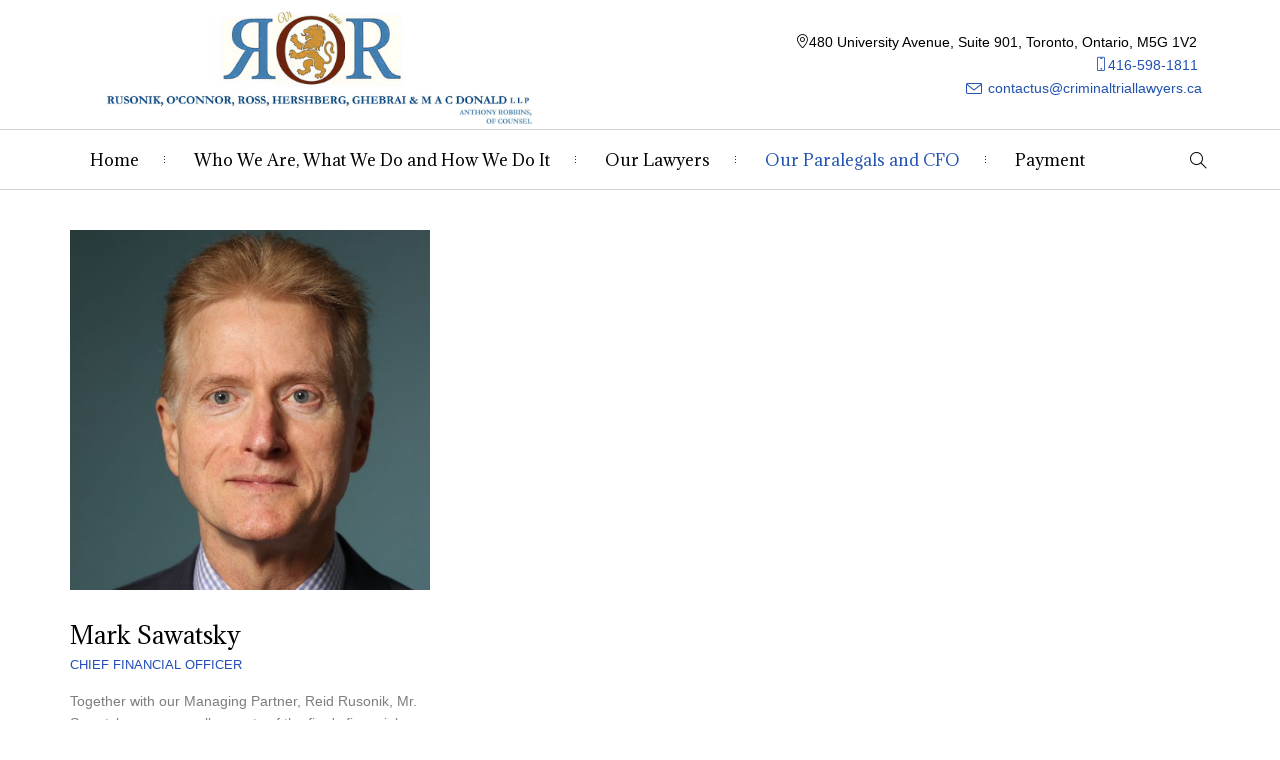

--- FILE ---
content_type: text/html; charset=UTF-8
request_url: https://www.criminaltriallawyers.ca/our-paralegals/
body_size: 42004
content:
<!DOCTYPE html>
<!--[if IE 8]>
<html class="ie ie8" lang="en-US">
<![endif]-->
<!--[if !(IE 8)]><!-->
<html lang="en-US" class="cmsms_html">
<!--<![endif]-->
<head>
<meta charset="UTF-8" />
<meta name="viewport" content="width=device-width, initial-scale=1, maximum-scale=1" />
<meta name="format-detection" content="telephone=no" />
<link rel="profile" href="http://gmpg.org/xfn/11" />
<link rel="pingback" href="https://www.criminaltriallawyers.ca/xmlrpc.php" />
<title>Our Paralegals &#8211; Criminal Trial Lawyers</title>
<meta name='robots' content='max-image-preview:large' />
	<style>img:is([sizes="auto" i], [sizes^="auto," i]) { contain-intrinsic-size: 3000px 1500px }</style>
	<link rel='dns-prefetch' href='//fonts.googleapis.com' />
<link rel="alternate" type="application/rss+xml" title="Criminal Trial Lawyers &raquo; Feed" href="https://www.criminaltriallawyers.ca/feed/" />
<link rel="alternate" type="application/rss+xml" title="Criminal Trial Lawyers &raquo; Comments Feed" href="https://www.criminaltriallawyers.ca/comments/feed/" />
<script type="text/javascript">
/* <![CDATA[ */
window._wpemojiSettings = {"baseUrl":"https:\/\/s.w.org\/images\/core\/emoji\/16.0.1\/72x72\/","ext":".png","svgUrl":"https:\/\/s.w.org\/images\/core\/emoji\/16.0.1\/svg\/","svgExt":".svg","source":{"concatemoji":"https:\/\/www.criminaltriallawyers.ca\/wp-includes\/js\/wp-emoji-release.min.js?ver=6.8.3"}};
/*! This file is auto-generated */
!function(s,n){var o,i,e;function c(e){try{var t={supportTests:e,timestamp:(new Date).valueOf()};sessionStorage.setItem(o,JSON.stringify(t))}catch(e){}}function p(e,t,n){e.clearRect(0,0,e.canvas.width,e.canvas.height),e.fillText(t,0,0);var t=new Uint32Array(e.getImageData(0,0,e.canvas.width,e.canvas.height).data),a=(e.clearRect(0,0,e.canvas.width,e.canvas.height),e.fillText(n,0,0),new Uint32Array(e.getImageData(0,0,e.canvas.width,e.canvas.height).data));return t.every(function(e,t){return e===a[t]})}function u(e,t){e.clearRect(0,0,e.canvas.width,e.canvas.height),e.fillText(t,0,0);for(var n=e.getImageData(16,16,1,1),a=0;a<n.data.length;a++)if(0!==n.data[a])return!1;return!0}function f(e,t,n,a){switch(t){case"flag":return n(e,"\ud83c\udff3\ufe0f\u200d\u26a7\ufe0f","\ud83c\udff3\ufe0f\u200b\u26a7\ufe0f")?!1:!n(e,"\ud83c\udde8\ud83c\uddf6","\ud83c\udde8\u200b\ud83c\uddf6")&&!n(e,"\ud83c\udff4\udb40\udc67\udb40\udc62\udb40\udc65\udb40\udc6e\udb40\udc67\udb40\udc7f","\ud83c\udff4\u200b\udb40\udc67\u200b\udb40\udc62\u200b\udb40\udc65\u200b\udb40\udc6e\u200b\udb40\udc67\u200b\udb40\udc7f");case"emoji":return!a(e,"\ud83e\udedf")}return!1}function g(e,t,n,a){var r="undefined"!=typeof WorkerGlobalScope&&self instanceof WorkerGlobalScope?new OffscreenCanvas(300,150):s.createElement("canvas"),o=r.getContext("2d",{willReadFrequently:!0}),i=(o.textBaseline="top",o.font="600 32px Arial",{});return e.forEach(function(e){i[e]=t(o,e,n,a)}),i}function t(e){var t=s.createElement("script");t.src=e,t.defer=!0,s.head.appendChild(t)}"undefined"!=typeof Promise&&(o="wpEmojiSettingsSupports",i=["flag","emoji"],n.supports={everything:!0,everythingExceptFlag:!0},e=new Promise(function(e){s.addEventListener("DOMContentLoaded",e,{once:!0})}),new Promise(function(t){var n=function(){try{var e=JSON.parse(sessionStorage.getItem(o));if("object"==typeof e&&"number"==typeof e.timestamp&&(new Date).valueOf()<e.timestamp+604800&&"object"==typeof e.supportTests)return e.supportTests}catch(e){}return null}();if(!n){if("undefined"!=typeof Worker&&"undefined"!=typeof OffscreenCanvas&&"undefined"!=typeof URL&&URL.createObjectURL&&"undefined"!=typeof Blob)try{var e="postMessage("+g.toString()+"("+[JSON.stringify(i),f.toString(),p.toString(),u.toString()].join(",")+"));",a=new Blob([e],{type:"text/javascript"}),r=new Worker(URL.createObjectURL(a),{name:"wpTestEmojiSupports"});return void(r.onmessage=function(e){c(n=e.data),r.terminate(),t(n)})}catch(e){}c(n=g(i,f,p,u))}t(n)}).then(function(e){for(var t in e)n.supports[t]=e[t],n.supports.everything=n.supports.everything&&n.supports[t],"flag"!==t&&(n.supports.everythingExceptFlag=n.supports.everythingExceptFlag&&n.supports[t]);n.supports.everythingExceptFlag=n.supports.everythingExceptFlag&&!n.supports.flag,n.DOMReady=!1,n.readyCallback=function(){n.DOMReady=!0}}).then(function(){return e}).then(function(){var e;n.supports.everything||(n.readyCallback(),(e=n.source||{}).concatemoji?t(e.concatemoji):e.wpemoji&&e.twemoji&&(t(e.twemoji),t(e.wpemoji)))}))}((window,document),window._wpemojiSettings);
/* ]]> */
</script>
<style id='wp-emoji-styles-inline-css' type='text/css'>

	img.wp-smiley, img.emoji {
		display: inline !important;
		border: none !important;
		box-shadow: none !important;
		height: 1em !important;
		width: 1em !important;
		margin: 0 0.07em !important;
		vertical-align: -0.1em !important;
		background: none !important;
		padding: 0 !important;
	}
</style>
<link rel='stylesheet' id='wp-block-library-css' href='https://www.criminaltriallawyers.ca/wp-includes/css/dist/block-library/style.min.css?ver=6.8.3' type='text/css' media='all' />
<style id='classic-theme-styles-inline-css' type='text/css'>
/*! This file is auto-generated */
.wp-block-button__link{color:#fff;background-color:#32373c;border-radius:9999px;box-shadow:none;text-decoration:none;padding:calc(.667em + 2px) calc(1.333em + 2px);font-size:1.125em}.wp-block-file__button{background:#32373c;color:#fff;text-decoration:none}
</style>
<style id='global-styles-inline-css' type='text/css'>
:root{--wp--preset--aspect-ratio--square: 1;--wp--preset--aspect-ratio--4-3: 4/3;--wp--preset--aspect-ratio--3-4: 3/4;--wp--preset--aspect-ratio--3-2: 3/2;--wp--preset--aspect-ratio--2-3: 2/3;--wp--preset--aspect-ratio--16-9: 16/9;--wp--preset--aspect-ratio--9-16: 9/16;--wp--preset--color--black: #000000;--wp--preset--color--cyan-bluish-gray: #abb8c3;--wp--preset--color--white: #ffffff;--wp--preset--color--pale-pink: #f78da7;--wp--preset--color--vivid-red: #cf2e2e;--wp--preset--color--luminous-vivid-orange: #ff6900;--wp--preset--color--luminous-vivid-amber: #fcb900;--wp--preset--color--light-green-cyan: #7bdcb5;--wp--preset--color--vivid-green-cyan: #00d084;--wp--preset--color--pale-cyan-blue: #8ed1fc;--wp--preset--color--vivid-cyan-blue: #0693e3;--wp--preset--color--vivid-purple: #9b51e0;--wp--preset--gradient--vivid-cyan-blue-to-vivid-purple: linear-gradient(135deg,rgba(6,147,227,1) 0%,rgb(155,81,224) 100%);--wp--preset--gradient--light-green-cyan-to-vivid-green-cyan: linear-gradient(135deg,rgb(122,220,180) 0%,rgb(0,208,130) 100%);--wp--preset--gradient--luminous-vivid-amber-to-luminous-vivid-orange: linear-gradient(135deg,rgba(252,185,0,1) 0%,rgba(255,105,0,1) 100%);--wp--preset--gradient--luminous-vivid-orange-to-vivid-red: linear-gradient(135deg,rgba(255,105,0,1) 0%,rgb(207,46,46) 100%);--wp--preset--gradient--very-light-gray-to-cyan-bluish-gray: linear-gradient(135deg,rgb(238,238,238) 0%,rgb(169,184,195) 100%);--wp--preset--gradient--cool-to-warm-spectrum: linear-gradient(135deg,rgb(74,234,220) 0%,rgb(151,120,209) 20%,rgb(207,42,186) 40%,rgb(238,44,130) 60%,rgb(251,105,98) 80%,rgb(254,248,76) 100%);--wp--preset--gradient--blush-light-purple: linear-gradient(135deg,rgb(255,206,236) 0%,rgb(152,150,240) 100%);--wp--preset--gradient--blush-bordeaux: linear-gradient(135deg,rgb(254,205,165) 0%,rgb(254,45,45) 50%,rgb(107,0,62) 100%);--wp--preset--gradient--luminous-dusk: linear-gradient(135deg,rgb(255,203,112) 0%,rgb(199,81,192) 50%,rgb(65,88,208) 100%);--wp--preset--gradient--pale-ocean: linear-gradient(135deg,rgb(255,245,203) 0%,rgb(182,227,212) 50%,rgb(51,167,181) 100%);--wp--preset--gradient--electric-grass: linear-gradient(135deg,rgb(202,248,128) 0%,rgb(113,206,126) 100%);--wp--preset--gradient--midnight: linear-gradient(135deg,rgb(2,3,129) 0%,rgb(40,116,252) 100%);--wp--preset--font-size--small: 13px;--wp--preset--font-size--medium: 20px;--wp--preset--font-size--large: 36px;--wp--preset--font-size--x-large: 42px;--wp--preset--spacing--20: 0.44rem;--wp--preset--spacing--30: 0.67rem;--wp--preset--spacing--40: 1rem;--wp--preset--spacing--50: 1.5rem;--wp--preset--spacing--60: 2.25rem;--wp--preset--spacing--70: 3.38rem;--wp--preset--spacing--80: 5.06rem;--wp--preset--shadow--natural: 6px 6px 9px rgba(0, 0, 0, 0.2);--wp--preset--shadow--deep: 12px 12px 50px rgba(0, 0, 0, 0.4);--wp--preset--shadow--sharp: 6px 6px 0px rgba(0, 0, 0, 0.2);--wp--preset--shadow--outlined: 6px 6px 0px -3px rgba(255, 255, 255, 1), 6px 6px rgba(0, 0, 0, 1);--wp--preset--shadow--crisp: 6px 6px 0px rgba(0, 0, 0, 1);}:where(.is-layout-flex){gap: 0.5em;}:where(.is-layout-grid){gap: 0.5em;}body .is-layout-flex{display: flex;}.is-layout-flex{flex-wrap: wrap;align-items: center;}.is-layout-flex > :is(*, div){margin: 0;}body .is-layout-grid{display: grid;}.is-layout-grid > :is(*, div){margin: 0;}:where(.wp-block-columns.is-layout-flex){gap: 2em;}:where(.wp-block-columns.is-layout-grid){gap: 2em;}:where(.wp-block-post-template.is-layout-flex){gap: 1.25em;}:where(.wp-block-post-template.is-layout-grid){gap: 1.25em;}.has-black-color{color: var(--wp--preset--color--black) !important;}.has-cyan-bluish-gray-color{color: var(--wp--preset--color--cyan-bluish-gray) !important;}.has-white-color{color: var(--wp--preset--color--white) !important;}.has-pale-pink-color{color: var(--wp--preset--color--pale-pink) !important;}.has-vivid-red-color{color: var(--wp--preset--color--vivid-red) !important;}.has-luminous-vivid-orange-color{color: var(--wp--preset--color--luminous-vivid-orange) !important;}.has-luminous-vivid-amber-color{color: var(--wp--preset--color--luminous-vivid-amber) !important;}.has-light-green-cyan-color{color: var(--wp--preset--color--light-green-cyan) !important;}.has-vivid-green-cyan-color{color: var(--wp--preset--color--vivid-green-cyan) !important;}.has-pale-cyan-blue-color{color: var(--wp--preset--color--pale-cyan-blue) !important;}.has-vivid-cyan-blue-color{color: var(--wp--preset--color--vivid-cyan-blue) !important;}.has-vivid-purple-color{color: var(--wp--preset--color--vivid-purple) !important;}.has-black-background-color{background-color: var(--wp--preset--color--black) !important;}.has-cyan-bluish-gray-background-color{background-color: var(--wp--preset--color--cyan-bluish-gray) !important;}.has-white-background-color{background-color: var(--wp--preset--color--white) !important;}.has-pale-pink-background-color{background-color: var(--wp--preset--color--pale-pink) !important;}.has-vivid-red-background-color{background-color: var(--wp--preset--color--vivid-red) !important;}.has-luminous-vivid-orange-background-color{background-color: var(--wp--preset--color--luminous-vivid-orange) !important;}.has-luminous-vivid-amber-background-color{background-color: var(--wp--preset--color--luminous-vivid-amber) !important;}.has-light-green-cyan-background-color{background-color: var(--wp--preset--color--light-green-cyan) !important;}.has-vivid-green-cyan-background-color{background-color: var(--wp--preset--color--vivid-green-cyan) !important;}.has-pale-cyan-blue-background-color{background-color: var(--wp--preset--color--pale-cyan-blue) !important;}.has-vivid-cyan-blue-background-color{background-color: var(--wp--preset--color--vivid-cyan-blue) !important;}.has-vivid-purple-background-color{background-color: var(--wp--preset--color--vivid-purple) !important;}.has-black-border-color{border-color: var(--wp--preset--color--black) !important;}.has-cyan-bluish-gray-border-color{border-color: var(--wp--preset--color--cyan-bluish-gray) !important;}.has-white-border-color{border-color: var(--wp--preset--color--white) !important;}.has-pale-pink-border-color{border-color: var(--wp--preset--color--pale-pink) !important;}.has-vivid-red-border-color{border-color: var(--wp--preset--color--vivid-red) !important;}.has-luminous-vivid-orange-border-color{border-color: var(--wp--preset--color--luminous-vivid-orange) !important;}.has-luminous-vivid-amber-border-color{border-color: var(--wp--preset--color--luminous-vivid-amber) !important;}.has-light-green-cyan-border-color{border-color: var(--wp--preset--color--light-green-cyan) !important;}.has-vivid-green-cyan-border-color{border-color: var(--wp--preset--color--vivid-green-cyan) !important;}.has-pale-cyan-blue-border-color{border-color: var(--wp--preset--color--pale-cyan-blue) !important;}.has-vivid-cyan-blue-border-color{border-color: var(--wp--preset--color--vivid-cyan-blue) !important;}.has-vivid-purple-border-color{border-color: var(--wp--preset--color--vivid-purple) !important;}.has-vivid-cyan-blue-to-vivid-purple-gradient-background{background: var(--wp--preset--gradient--vivid-cyan-blue-to-vivid-purple) !important;}.has-light-green-cyan-to-vivid-green-cyan-gradient-background{background: var(--wp--preset--gradient--light-green-cyan-to-vivid-green-cyan) !important;}.has-luminous-vivid-amber-to-luminous-vivid-orange-gradient-background{background: var(--wp--preset--gradient--luminous-vivid-amber-to-luminous-vivid-orange) !important;}.has-luminous-vivid-orange-to-vivid-red-gradient-background{background: var(--wp--preset--gradient--luminous-vivid-orange-to-vivid-red) !important;}.has-very-light-gray-to-cyan-bluish-gray-gradient-background{background: var(--wp--preset--gradient--very-light-gray-to-cyan-bluish-gray) !important;}.has-cool-to-warm-spectrum-gradient-background{background: var(--wp--preset--gradient--cool-to-warm-spectrum) !important;}.has-blush-light-purple-gradient-background{background: var(--wp--preset--gradient--blush-light-purple) !important;}.has-blush-bordeaux-gradient-background{background: var(--wp--preset--gradient--blush-bordeaux) !important;}.has-luminous-dusk-gradient-background{background: var(--wp--preset--gradient--luminous-dusk) !important;}.has-pale-ocean-gradient-background{background: var(--wp--preset--gradient--pale-ocean) !important;}.has-electric-grass-gradient-background{background: var(--wp--preset--gradient--electric-grass) !important;}.has-midnight-gradient-background{background: var(--wp--preset--gradient--midnight) !important;}.has-small-font-size{font-size: var(--wp--preset--font-size--small) !important;}.has-medium-font-size{font-size: var(--wp--preset--font-size--medium) !important;}.has-large-font-size{font-size: var(--wp--preset--font-size--large) !important;}.has-x-large-font-size{font-size: var(--wp--preset--font-size--x-large) !important;}
:where(.wp-block-post-template.is-layout-flex){gap: 1.25em;}:where(.wp-block-post-template.is-layout-grid){gap: 1.25em;}
:where(.wp-block-columns.is-layout-flex){gap: 2em;}:where(.wp-block-columns.is-layout-grid){gap: 2em;}
:root :where(.wp-block-pullquote){font-size: 1.5em;line-height: 1.6;}
</style>
<link rel='stylesheet' id='contact-form-7-css' href='https://www.criminaltriallawyers.ca/wp-content/plugins/contact-form-7/includes/css/styles.css?ver=6.1.4' type='text/css' media='all' />
<link rel='stylesheet' id='rs-plugin-settings-css' href='https://www.criminaltriallawyers.ca/wp-content/plugins/revslider/public/assets/css/settings.css?ver=5.4.8.1' type='text/css' media='all' />
<style id='rs-plugin-settings-inline-css' type='text/css'>
#rs-demo-id {}
</style>
<link rel='stylesheet' id='de-jure-main-styles-css' href='https://www.criminaltriallawyers.ca/wp-content/themes/de-jure/style.css?ver=1.0.0' type='text/css' media='all' />
<link rel='stylesheet' id='de-jure-global-styles-css' href='https://www.criminaltriallawyers.ca/wp-content/uploads/cmsms_styles/de-jure.css?ver=1.0.0' type='text/css' media='all' />
<style id='de-jure-global-styles-inline-css' type='text/css'>

.header_mid .header_mid_inner .logo_wrap {
	width : 485px;
}

.header_mid_inner .logo .logo_retina {
	width : 609px;
}


	.headline_inner:before {
		height:100px;
	}
	
</style>
<link rel='stylesheet' id='cmsmasters-Theme-Default-Icons-css' href='https://www.criminaltriallawyers.ca/wp-content/uploads/smile_fonts/Theme-Default-Icons/Theme-Default-Icons.css?ver=6.8.3' type='text/css' media='all' />
<link rel='stylesheet' id='animate-css' href='https://www.criminaltriallawyers.ca/wp-content/themes/de-jure/css/animate.min.css?ver=3.5.1' type='text/css' media='all' />
<link rel='stylesheet' id='ilightbox-css' href='https://www.criminaltriallawyers.ca/wp-content/themes/de-jure/css/ilightbox.css?ver=2.2.0' type='text/css' media='all' />
<link rel='stylesheet' id='ilightbox-skin-dark-css' href='https://www.criminaltriallawyers.ca/wp-content/themes/de-jure/css/ilightbox-skins/dark-skin.css?ver=2.2.0' type='text/css' media='all' />
<link rel='stylesheet' id='cmsms-google-fonts-css' href='//fonts.googleapis.com/css?family=Libre+Baskerville%3A400%2Citalic%2C700%7CAdamina&#038;ver=6.8.3' type='text/css' media='all' />
<link rel='stylesheet' id='js_composer_front-css' href='https://www.criminaltriallawyers.ca/wp-content/plugins/js_composer/assets/css/js_composer.min.css?ver=5.6' type='text/css' media='all' />
<script type="text/javascript" src="https://www.criminaltriallawyers.ca/wp-includes/js/jquery/jquery.min.js?ver=3.7.1" id="jquery-core-js"></script>
<script type="text/javascript" src="https://www.criminaltriallawyers.ca/wp-includes/js/jquery/jquery-migrate.min.js?ver=3.4.1" id="jquery-migrate-js"></script>
<script type="text/javascript" src="https://www.criminaltriallawyers.ca/wp-content/plugins/cmsmasters-framework/assets/js/jquery.framework.libs.min.js?ver=1.0.0" id="cmsmasters_framework_libs-js"></script>
<script type="text/javascript" id="cmsmasters_framework_scripts-js-extra">
/* <![CDATA[ */
var cmsms_fw_script = {"framework_url":"https:\/\/www.criminaltriallawyers.ca\/wp-content\/plugins\/cmsmasters-framework\/","primary_color":"#214eb7","ajaxurl":"https:\/\/www.criminaltriallawyers.ca\/wp-admin\/admin-ajax.php","nonce_ajax_like":"0aa59df430"};
/* ]]> */
</script>
<script type="text/javascript" src="https://www.criminaltriallawyers.ca/wp-content/plugins/cmsmasters-framework/assets/js/jquery.framework.script.js?ver=1.0.0" id="cmsmasters_framework_scripts-js"></script>
<script type="text/javascript" src="https://www.criminaltriallawyers.ca/wp-content/plugins/revslider/public/assets/js/jquery.themepunch.tools.min.js?ver=5.4.8.1" id="tp-tools-js"></script>
<script type="text/javascript" src="https://www.criminaltriallawyers.ca/wp-content/plugins/revslider/public/assets/js/jquery.themepunch.revolution.min.js?ver=5.4.8.1" id="revmin-js"></script>
<script type="text/javascript" src="https://www.criminaltriallawyers.ca/wp-content/themes/de-jure/js/modernizr.min.js?ver=1.0.0" id="modernizr-js"></script>
<script type="text/javascript" src="https://www.criminaltriallawyers.ca/wp-content/themes/de-jure/js/debounced-resize.min.js?ver=1.0.0" id="debounced-resize-js"></script>
<script type="text/javascript" src="https://www.criminaltriallawyers.ca/wp-content/themes/de-jure/js/respond.min.js?ver=1.0.0" id="respond-js"></script>
<script type="text/javascript" src="https://www.criminaltriallawyers.ca/wp-content/themes/de-jure/js/jquery.iLightBox.min.js?ver=2.2.0" id="iLightBox-js"></script>
<link rel="https://api.w.org/" href="https://www.criminaltriallawyers.ca/wp-json/" /><link rel="alternate" title="JSON" type="application/json" href="https://www.criminaltriallawyers.ca/wp-json/wp/v2/pages/8791" /><link rel="EditURI" type="application/rsd+xml" title="RSD" href="https://www.criminaltriallawyers.ca/xmlrpc.php?rsd" />
<meta name="generator" content="WordPress 6.8.3" />
<link rel="canonical" href="https://www.criminaltriallawyers.ca/our-paralegals/" />
<link rel='shortlink' href='https://www.criminaltriallawyers.ca/?p=8791' />
<link rel="alternate" title="oEmbed (JSON)" type="application/json+oembed" href="https://www.criminaltriallawyers.ca/wp-json/oembed/1.0/embed?url=https%3A%2F%2Fwww.criminaltriallawyers.ca%2Four-paralegals%2F" />
<link rel="alternate" title="oEmbed (XML)" type="text/xml+oembed" href="https://www.criminaltriallawyers.ca/wp-json/oembed/1.0/embed?url=https%3A%2F%2Fwww.criminaltriallawyers.ca%2Four-paralegals%2F&#038;format=xml" />
<script type="text/javascript">
jQuery(document).ready(function($) {
//////////////////////////////////////////////////////
  function getParameterByName( name ){
    var regexS = "[\\?&]"+name+"=([^&#]*)", 
  regex = new RegExp( regexS ),
  results = regex.exec( window.location.search );

  if( results == null ){
    return "";
  } else{
    return decodeURIComponent(results[1].replace(/\+/g, " "));
  }
}
////////////////////////////////////////////////////////////////////
// example caller:
var result =  getParameterByName('page_id');

////////////////////////////////////////////
if(result == 4146)
{  
 /////////////////////////////////////////////////////
    $.fn.randomize = function (childElem) {
		        return this.each(function () {
		            var $this = $(this);
		            var elems = $this.children(childElem);

		            elems.sort(function () {
		                return (Math.round(Math.random()) - 0.5);
		            });

		            $this.remove(childElem);

		            for (var i = 0; i < elems.length; i++)
		            $this.append(elems[i]);

  });
};
//------------------------------------------------//
$.fn.shuffleChildren = function() {
    $.each(this.get(), function(index, el) {
        var $el = $(el);
        var $find = $el.children();

        $find.sort(function() {
            return 0.5 - Math.random();
        });

        $el.empty();
        $find.appendTo($el);
    });
};
///////////////////////////////////////////////////
$( '.lawyers' ).randomize("li");

$('#shuffle_lawyer1 .vc_custom_1561486341263 .wpb_wrapper').shuffleChildren(); 
$('#shuffle_lawyer2 .vc_custom_1561489298193 .wpb_wrapper').shuffleChildren();
$('#shuffle_lawyer3 .vc_column-inner .wpb_wrapper').shuffleChildren();
$('#shuffle_lawyer4 .vc_column-inner .wpb_wrapper').shuffleChildren();

//$('#shuffle_lawyer1 .vc_custom_1561486341263 .wpb_wrapper').css('background-color', '#000'); 
$('#shuffle_carousel .vc_carousel-slideline-inner').shuffleChildren();

}

});
</script>

<!-- <script>

jQuery(function () {
    var parent = jQuery("#shuffle99");
    var divs = parent.children();
    while (divs.length) {
        parent.append(divs.splice(Math.floor(Math.random() * divs.length), 1)[0]);
    }
});

</script> --><meta name="generator" content="Powered by WPBakery Page Builder - drag and drop page builder for WordPress."/>
<!--[if lte IE 9]><link rel="stylesheet" type="text/css" href="https://www.criminaltriallawyers.ca/wp-content/plugins/js_composer/assets/css/vc_lte_ie9.min.css" media="screen"><![endif]--><meta name="generator" content="Powered by Slider Revolution 5.4.8.1 - responsive, Mobile-Friendly Slider Plugin for WordPress with comfortable drag and drop interface." />
<link rel="icon" href="https://www.criminaltriallawyers.ca/wp-content/uploads/2022/12/cropped-android-chrome-512x512-1-32x32.png" sizes="32x32" />
<link rel="icon" href="https://www.criminaltriallawyers.ca/wp-content/uploads/2022/12/cropped-android-chrome-512x512-1-192x192.png" sizes="192x192" />
<link rel="apple-touch-icon" href="https://www.criminaltriallawyers.ca/wp-content/uploads/2022/12/cropped-android-chrome-512x512-1-180x180.png" />
<meta name="msapplication-TileImage" content="https://www.criminaltriallawyers.ca/wp-content/uploads/2022/12/cropped-android-chrome-512x512-1-270x270.png" />
<script type="text/javascript">function setREVStartSize(e){									
						try{ e.c=jQuery(e.c);var i=jQuery(window).width(),t=9999,r=0,n=0,l=0,f=0,s=0,h=0;
							if(e.responsiveLevels&&(jQuery.each(e.responsiveLevels,function(e,f){f>i&&(t=r=f,l=e),i>f&&f>r&&(r=f,n=e)}),t>r&&(l=n)),f=e.gridheight[l]||e.gridheight[0]||e.gridheight,s=e.gridwidth[l]||e.gridwidth[0]||e.gridwidth,h=i/s,h=h>1?1:h,f=Math.round(h*f),"fullscreen"==e.sliderLayout){var u=(e.c.width(),jQuery(window).height());if(void 0!=e.fullScreenOffsetContainer){var c=e.fullScreenOffsetContainer.split(",");if (c) jQuery.each(c,function(e,i){u=jQuery(i).length>0?u-jQuery(i).outerHeight(!0):u}),e.fullScreenOffset.split("%").length>1&&void 0!=e.fullScreenOffset&&e.fullScreenOffset.length>0?u-=jQuery(window).height()*parseInt(e.fullScreenOffset,0)/100:void 0!=e.fullScreenOffset&&e.fullScreenOffset.length>0&&(u-=parseInt(e.fullScreenOffset,0))}f=u}else void 0!=e.minHeight&&f<e.minHeight&&(f=e.minHeight);e.c.closest(".rev_slider_wrapper").css({height:f})					
						}catch(d){console.log("Failure at Presize of Slider:"+d)}						
					};</script>
<style type="text/css" data-type="vc_shortcodes-custom-css">.vc_custom_1659102201647{padding-top: 40px !important;}.vc_custom_1659630317209{padding-top: 40px !important;}</style><noscript><style type="text/css"> .wpb_animate_when_almost_visible { opacity: 1; }</style></noscript></head>
<body class="wp-singular page-template-default page page-id-8791 page-parent wp-theme-de-jure wpb-js-composer js-comp-ver-5.6 vc_responsive">

<div class="cmsms_header_search_form">
		<span class="cmsms_header_search_form_close cmsms_theme_icon_cancel"></span>
		<form role="search" method="get" action="https://www.criminaltriallawyers.ca/">
			<div class="cmsms_header_search_form_field">
				<button type="submit" class="cmsms_search_button cmsms_theme_icon_search"></button>
				<input type="search" name="s" placeholder="Enter Keywords" value="" />
			</div>
		</form>
	</div>
<!-- _________________________ Start Page _________________________ -->
<div id="page" class="cmsms_theme cmsms_liquid cmsms_container_fixed chrome_only fixed_header enable_header_bottom cmsms_heading_after_header hfeed site">
	<span class="cmsms_responsive_width"></span>
<!-- _________________________ Start Main _________________________ -->
<div id="main">
<!-- _________________________ Start Header _________________________ -->
<header id="header" class="header">
	<div class="header_mid">
		<div class="header_mid_outer">
			<div class="header_mid_inner">
				<div class="logo_wrap">
					<a href="https://www.criminaltriallawyers.ca/" title="Criminal Trial Lawyers" class="logo">
	<img src="https://www.criminaltriallawyers.ca/wp-content/uploads/2025/12/Logo-scaled.jpg" alt="Criminal Trial Lawyers" /><img class="logo_retina" src="https://www.criminaltriallawyers.ca/wp-content/uploads/2025/12/Logo-scaled-e1764947511120.png" alt="Criminal Trial Lawyers" width="609" height="165" /></a>
				</div>
										<div class="header_mid_content_wrap">
							<div class="header_mid_content">
																	<div class="slogan_wrap">
										<div class="slogan_wrap_inner">
											<div class="slogan_wrap_text">
												<a href="https://goo.gl/maps/qqz2GXRXN2mTkszm6" target="_blank"><div class="adr cmsms_theme_icon_address"><span class="locality">480 University Avenue, Suite 901, Toronto, Ontario, M5G 1V2</span></div></a>
<br />
<a href="tel:4165981811"><div class="tel cmsms_theme_icon_phone" style="color: #2152b2">416-598-1811</div></a>
<br />
<div style="color: #2152b2 !important" class="email cmsms_theme_icon_mail"><a href="mailto:contactus@criminaltriallawyers.ca"><span style="color: #2152b2">contactus@criminaltriallawyers.ca</span></a></div>											</div>
										</div>
									</div>
																</div>
						</div>
									</div>
		</div>
	</div>
	<div class="header_bot">
		<div class="header_bot_outer">
			<div class="header_bot_inner">
				<div class="header_bot_wrap">
					<div class="resp_bot_nav_wrap">
						<div class="resp_bot_nav_outer">
							<a class="responsive_nav resp_bot_nav cmsms_theme_icon_resp_nav" href="javascript:void(0);"></a>
						</div>
					</div>
											<div class="bot_search_but_wrap">
							<span class="bot_search_but cmsms_header_search_but cmsms_theme_icon_search"></span>
						</div>
											<!-- _________________________ Start Navigation _________________________ -->
					<div class="bot_nav_wrap">
						<nav role="navigation" class="cmsms_nav cmsms_nav_item_pad">
							<div class="menu-main-menu-container"><ul id="navigation" class="cmsms_bot_nav cmsms_navigation navigation"><li id="menu-item-10231" class="menu-item menu-item-type-post_type menu-item-object-page menu-item-home menu-item-10231 menu-item-depth-0"><a href="https://www.criminaltriallawyers.ca/"><span class="cmsms_nav_item_wrap"><span class="cmsms_nav_title">Home</span></span></a></li>
<li id="menu-item-9315" class="menu-item menu-item-type-post_type menu-item-object-page menu-item-9315 menu-item-depth-0"><a href="https://www.criminaltriallawyers.ca/who-we-are-and-what-we-do/"><span class="cmsms_nav_item_wrap"><span class="cmsms_nav_title">Who We Are, What We Do and How We Do It</span></span></a></li>
<li id="menu-item-10238" class="menu-item menu-item-type-custom menu-item-object-custom menu-item-10238 menu-item-depth-0"><a href="https://www.criminaltriallawyers.ca/our-lawyers"><span class="cmsms_nav_item_wrap"><span class="cmsms_nav_title">Our Lawyers</span></span></a></li>
<li id="menu-item-8793" class="menu-item menu-item-type-post_type menu-item-object-page current-menu-item page_item page-item-8791 current_page_item menu-item-8793 menu-item-depth-0"><a href="https://www.criminaltriallawyers.ca/our-paralegals/"><span class="cmsms_nav_item_wrap"><span class="cmsms_nav_title">Our Paralegals and CFO</span></span></a></li>
<li id="menu-item-10234" class="menu-item menu-item-type-post_type menu-item-object-page menu-item-10234 menu-item-depth-0"><a href="https://www.criminaltriallawyers.ca/payment/"><span class="cmsms_nav_item_wrap"><span class="cmsms_nav_title">Payment</span></span></a></li>
</ul></div>						</nav>
					</div>
					<!-- _________________________ Finish Navigation _________________________ -->
				</div>
			</div>
		</div>
	</div>
	<span class="cmsms_header_offset"></span>
</header>
<!-- _________________________ Finish Header _________________________ -->

<!-- _________________________ Start Middle _________________________ -->
<div id="middle">
<div class="main_middle">
<div class="headline ccs_default">
		<div class="headline_outer cmsms_headline_disabled">
			<div class="headline_color"></div></div>
	</div><div class="middle_outer">
	<div class="middle_inner">
		<div class="content_wrap fullwidth">
		
		<!--_________________________ Start Content _________________________ -->
<div class="middle_content cmsms_vc_page_start entry" role="main">
<style type="text/css" data-type="vc_cmsms_shortcodes-custom-css"></style><div class="vc_row wpb_row vc_row-fluid vc_custom_1659102201647 ccs_default"><div class="wpb_column vc_column_container vc_col-sm-4"><div class="vc_column-inner"><div class="wpb_wrapper"><div class="cmsms_profile cmsms_shcd_65a81dea0da3e5_05143835 wpb_content_element vc_clearfix"><section class="cmsms_profile_inner"><figure class="cmsms_profile_image"><img fetchpriority="high" decoding="async" class="full-width " src="https://www.criminaltriallawyers.ca/wp-content/uploads/2022/08/Mark-Sawatsky-1-580x580.jpeg" width="580" height="580" alt="Mark Sawatsky" title="Mark Sawatsky" /><a class="cmsms_profile_image_link" href="https://www.criminaltriallawyers.ca/our-paralegals/mark-sawatsky/" title="Mark Sawatsky"></a></figure><header class="cmsms_profile_header"><h3 class="cmsms_profile_title"><a href="https://www.criminaltriallawyers.ca/our-paralegals/mark-sawatsky/" title="Mark Sawatsky">Mark Sawatsky</a></h3><span class="cmsms_profile_subtitle">CHIEF FINANCIAL OFFICER</span></header><div class="cmsms_profile_content"><p>Together with our Managing Partner, Reid Rusonik, Mr. Sawatsky manages all aspects of the firm's financial affairs.</p>
</div></section></div></div></div></div><div class="wpb_column vc_column_container vc_col-sm-4"><div class="vc_column-inner"><div class="wpb_wrapper"></div></div></div><div class="wpb_column vc_column_container vc_col-sm-4"><div class="vc_column-inner"><div class="wpb_wrapper"></div></div></div></div><div class="vc_row wpb_row vc_row-fluid shuffle vc_custom_1659630317209 ccs_default"><div class="wpb_column vc_column_container vc_col-sm-4"><div class="vc_column-inner"><div class="wpb_wrapper"><div class="cmsms_profile cmsms_shcd_62e9af3673c3b6_22831250 wpb_content_element vc_clearfix"><section class="cmsms_profile_inner"><figure class="cmsms_profile_image"><img decoding="async" class="full-width " src="https://www.criminaltriallawyers.ca/wp-content/uploads/2022/08/Helena-Carvalho-1-580x580.jpg" width="580" height="580" alt="Helena Carvalho" title="Helena Carvalho" /><a class="cmsms_profile_image_link" href="https://www.criminaltriallawyers.ca/our-paralegals/helena-carvalho/" title="Helena Carvalho"></a></figure><header class="cmsms_profile_header"><h3 class="cmsms_profile_title"><a href="https://www.criminaltriallawyers.ca/our-paralegals/helena-carvalho/" title="Helena Carvalho">Helena Carvalho</a></h3><span class="cmsms_profile_subtitle">Paralegal</span></header><div class="cmsms_profile_content"><p>Helena Carvalho received the Sheridan Silver Medal of Academic Excellence for the Paralegal program for the 2012 Convocation year for graduating with the highest cumulative GPA in the program.</p>
</div></section></div></div></div></div><div class="wpb_column vc_column_container vc_col-sm-4"><div class="vc_column-inner"><div class="wpb_wrapper"><div class="cmsms_profile cmsms_shcd_62e9af4432d810_15538120 wpb_content_element vc_clearfix"><section class="cmsms_profile_inner"><figure class="cmsms_profile_image"><img decoding="async" class="full-width " src="https://www.criminaltriallawyers.ca/wp-content/uploads/2022/08/Jason-Moeller-1-580x580.jpg" width="580" height="580" alt="Jason Moeller" title="Jason Moeller" /><a class="cmsms_profile_image_link" href="https://www.criminaltriallawyers.ca/our-paralegals/jason-moeller/" title="Jason Moeller"></a></figure><header class="cmsms_profile_header"><h3 class="cmsms_profile_title"><a href="https://www.criminaltriallawyers.ca/our-paralegals/jason-moeller/" title="Jason Moeller">Jason Moeller</a></h3><span class="cmsms_profile_subtitle">Paralegal</span></header><div class="cmsms_profile_content"><p>Jason Moeller graduated from George Brown’s paralegal program in 2014 and was licensed in 2015.</p>
</div></section></div></div></div></div><div class="wpb_column vc_column_container vc_col-sm-4"><div class="vc_column-inner"><div class="wpb_wrapper"><div class="cmsms_profile cmsms_shcd_65a1a52fb4cec6_24323375 wpb_content_element vc_clearfix"><section class="cmsms_profile_inner"><figure class="cmsms_profile_image"><img loading="lazy" decoding="async" class="full-width " src="https://www.criminaltriallawyers.ca/wp-content/uploads/2024/01/Alicia-Clarke-scaled-e1705339843976-580x580.jpg" width="580" height="580" alt="Alicia Clarke" title="Alicia Clarke" /><a class="cmsms_profile_image_link" href="https://www.criminaltriallawyers.ca/our-paralegals/alicia-clarke/" title="Alicia Clarke"></a></figure><header class="cmsms_profile_header"><h3 class="cmsms_profile_title"><a href="https://www.criminaltriallawyers.ca/our-paralegals/alicia-clarke/" title="Alicia Clarke">Alicia Clarke</a></h3><span class="cmsms_profile_subtitle">Paralegal</span></header></section></div></div></div></div></div>
<div class="cl"></div></div>
<!-- _________________________ Finish Content _________________________ -->

				<div class="cl"></div>
			</div>
		</div>
	</div>
</div>
<!-- _________________________ Finish Middle _________________________ -->
<a href="javascript:void(0);" id="slide_top" class="cmsms_theme_icon_slide_top"></a>
</div>
</div>
<!-- _________________________ Finish Main _________________________ -->
<!-- _________________________ Start Footer _________________________ -->
<footer id="footer" role="contentinfo" class="ccs_default cmsms_footer_small">
	<div class="footer_bg">
		<div class="footer_inner">
	<div class="footer_custom_html"><span style="float: right;text-decoration: underline"><a href="https://www.criminaltriallawyers.ca/terms-of-use-and-conditions/">Terms of Use and Conditions</a></span></div><span class="copyright">© All Rights Reserved</span>
		</div>
	</div>
</footer>
<!-- _________________________ Finish Footer _________________________ -->

</div>
<!-- _________________________ Finish Page _________________________ -->
<script type="speculationrules">
{"prefetch":[{"source":"document","where":{"and":[{"href_matches":"\/*"},{"not":{"href_matches":["\/wp-*.php","\/wp-admin\/*","\/wp-content\/uploads\/*","\/wp-content\/*","\/wp-content\/plugins\/*","\/wp-content\/themes\/de-jure\/*","\/*\\?(.+)"]}},{"not":{"selector_matches":"a[rel~=\"nofollow\"]"}},{"not":{"selector_matches":".no-prefetch, .no-prefetch a"}}]},"eagerness":"conservative"}]}
</script>
<script type="text/javascript" src="https://www.criminaltriallawyers.ca/wp-includes/js/comment-reply.min.js?ver=6.8.3" id="comment-reply-js" async="async" data-wp-strategy="async"></script>
<script type="text/javascript" src="https://www.criminaltriallawyers.ca/wp-content/plugins/cmsmasters-mega-menu/js/jquery.megaMenu.js?ver=1.3.0" id="megamenu-js"></script>
<script type="text/javascript" src="https://www.criminaltriallawyers.ca/wp-includes/js/dist/hooks.min.js?ver=4d63a3d491d11ffd8ac6" id="wp-hooks-js"></script>
<script type="text/javascript" src="https://www.criminaltriallawyers.ca/wp-includes/js/dist/i18n.min.js?ver=5e580eb46a90c2b997e6" id="wp-i18n-js"></script>
<script type="text/javascript" id="wp-i18n-js-after">
/* <![CDATA[ */
wp.i18n.setLocaleData( { 'text direction\u0004ltr': [ 'ltr' ] } );
/* ]]> */
</script>
<script type="text/javascript" src="https://www.criminaltriallawyers.ca/wp-content/plugins/contact-form-7/includes/swv/js/index.js?ver=6.1.4" id="swv-js"></script>
<script type="text/javascript" id="contact-form-7-js-before">
/* <![CDATA[ */
var wpcf7 = {
    "api": {
        "root": "https:\/\/www.criminaltriallawyers.ca\/wp-json\/",
        "namespace": "contact-form-7\/v1"
    }
};
/* ]]> */
</script>
<script type="text/javascript" src="https://www.criminaltriallawyers.ca/wp-content/plugins/contact-form-7/includes/js/index.js?ver=6.1.4" id="contact-form-7-js"></script>
<script type="text/javascript" src="https://www.criminaltriallawyers.ca/wp-content/themes/de-jure/js/easing.min.js?ver=1.0.0" id="easing-js"></script>
<script type="text/javascript" src="https://www.criminaltriallawyers.ca/wp-content/themes/de-jure/js/mousewheel.min.js?ver=1.0.0" id="mousewheel-js"></script>
<script type="text/javascript" src="https://www.criminaltriallawyers.ca/wp-content/themes/de-jure/js/request-animation-frame.min.js?ver=1.0.0" id="request-animation-frame-js"></script>
<script type="text/javascript" src="https://www.criminaltriallawyers.ca/wp-content/plugins/js_composer/assets/lib/waypoints/waypoints.min.js?ver=5.6" id="waypoints-js"></script>
<script type="text/javascript" src="https://www.criminaltriallawyers.ca/wp-content/themes/de-jure/js/scroll-to.min.js?ver=1.0.0" id="scroll-to-js"></script>
<script type="text/javascript" src="https://www.criminaltriallawyers.ca/wp-content/themes/de-jure/js/scrollspy.js?ver=1.0.0" id="scrollspy-js"></script>
<script type="text/javascript" src="https://www.criminaltriallawyers.ca/wp-content/themes/de-jure/js/query-loader.min.js?ver=1.0.0" id="query-loader-js"></script>
<script type="text/javascript" src="https://www.criminaltriallawyers.ca/wp-content/themes/de-jure/js/slick.min.js?ver=1.0.0" id="slick-js"></script>
<script type="text/javascript" src="https://www.criminaltriallawyers.ca/wp-content/themes/de-jure/js/jqueryLibraries.min.js?ver=1.0.0" id="de-jure-jquery-libraries-js"></script>
<script type="text/javascript" id="de-jure-script-js-extra">
/* <![CDATA[ */
var cmsms_script = {"site_url":"https:\/\/www.criminaltriallawyers.ca\/","primary_color":"#214eb7","admin_bar_height":"0","header_t_f_height":"0","header_m_f_height":"100","header_b_f_height":"50","ilightbox_skin":"dark","ilightbox_path":"vertical","ilightbox_infinite":"0","ilightbox_aspect_ratio":"1","ilightbox_mobile_optimizer":"1","ilightbox_max_scale":"1","ilightbox_min_scale":"0.2","ilightbox_inner_toolbar":"0","ilightbox_smart_recognition":"0","ilightbox_fullscreen_one_slide":"0","ilightbox_fullscreen_viewport":"center","ilightbox_controls_toolbar":"1","ilightbox_controls_arrows":"0","ilightbox_controls_fullscreen":"1","ilightbox_controls_thumbnail":"1","ilightbox_controls_keyboard":"1","ilightbox_controls_mousewheel":"1","ilightbox_controls_swipe":"1","ilightbox_controls_slideshow":"0","ilightbox_close_text":"Close","ilightbox_enter_fullscreen_text":"Enter Fullscreen (Shift+Enter)","ilightbox_exit_fullscreen_text":"Exit Fullscreen (Shift+Enter)","ilightbox_slideshow_text":"Slideshow","ilightbox_next_text":"Next","ilightbox_previous_text":"Previous","ilightbox_load_image_error":"An error occurred when trying to load photo.","ilightbox_load_contents_error":"An error occurred when trying to load contents.","ilightbox_missing_plugin_error":"The content your are attempting to view requires the <a href='{pluginspage}' target='_blank'>{type} plugin."};
/* ]]> */
</script>
<script type="text/javascript" src="https://www.criminaltriallawyers.ca/wp-content/themes/de-jure/js/jquery.script.js?ver=1.0.0" id="de-jure-script-js"></script>
<script type="text/javascript" src="https://www.criminaltriallawyers.ca/wp-content/themes/de-jure/vc/assets/js/jquery.cmsms_vc_script.js?ver=1.0.0" id="cmsmasters-vc-script-js"></script>
<script type="text/javascript" src="https://www.criminaltriallawyers.ca/wp-content/plugins/js_composer/assets/js/dist/js_composer_front.min.js?ver=5.6" id="wpb_composer_front_js-js"></script>
<script>

	var shuffle = document.querySelectorAll('.shuffle');
	shuffle.forEach(function(ul) {
	  for (var i = ul.children.length; i >= 0; i--) {
		ul.appendChild(ul.children[Math.random() * i | 0]);
	}
	});
	
	var shuffle = document.querySelectorAll('.shuffle > .vc_column-inner > .wpb_wrapper');
	shuffle.forEach(function(ul) {
	  for (var i = ul.children.length; i >= 0; i--) {
		ul.appendChild(ul.children[Math.random() * i | 0]);
	}
	});
	
	
</script>
</body>
</html>


--- FILE ---
content_type: text/css
request_url: https://www.criminaltriallawyers.ca/wp-content/themes/de-jure/style.css?ver=1.0.0
body_size: 2395
content:
/*
Theme Name: De Jure
Theme URI: http://cmsmasters.net/de-jure/
Author: cmsmasters
Author URI: http://cmsmasters.net/
Description: De Jure WordPress Theme is amazing. Unlimited design solutions can be created due to a great flexibility of settings and shortcode options. Custom Shortcodes are added through the WPBakery WordPress Page Builder Plugin with Frontend and Backend Editor. You can set a completely custom layout that stretches to any width, set your content in many columnns and assign animation many parts of your content. De Jure theme has a Custom Portfolio plugin which creates Project post type to present your content in an optimal way and display it in the Portfolio that can be set to any sort of a grid with variable paddings for elemens, while Blog can have several different layouts too. Valid code and SEO-optimized structure guarantee this content is easily crawled and indexed by search engines. De Jure comes with a Custom Mega Menu plugin and premium Revolution and Layer Slider plugins included for free. Multilanguage, RTL-ready, plugin-compatible and professionally-supported theme.
Version: 1.0.4
License:
License URI:
Text Domain: de-jure
Domain Path: /inc/languages
Tags: one-column, two-columns, three-columns, four-columns, left-sidebar, right-sidebar, custom-background, custom-colors, custom-header, custom-menu, editor-style, featured-image-header, featured-images, flexible-header, full-width-template, microformats, post-formats, rtl-language-support, sticky-post, theme-options, threaded-comments, translation-ready
*/


#continue {
	float: right;
	margin-top: 20px;
}

#left {
	width: 400px; 
	height: 400px; 
	border: 0px solid #000; 
	float: left;
}

#step-two {
	display: none;
	width: 500px;
}

#step-two > label {
	display: block;
	width: 180px;
	float: left;
}

#step-two > input {
	float: left;
	display: block;
	margin-right: 25px;
}


.title {
	float: left;
}

.data {
	width: 300px;
	margin-bottom: 20px;
}

.wp-caption {
	display:inline-block;
	max-width:100%;
	outline:none;
}

.wp-caption-text {
	text-align:center;
}

.sticky:before {
	content:'';
}

.screen-reader-text {
	width:1px;
	height:1px;
	clip:rect(1px, 1px, 1px, 1px);
}

.gallery-caption {
	text-align:center;
}

.bypostauthor:before {
	content:'';
}

.pl-20 {
	padding-left: 20px !important;
}

.header_mid .slogan_wrap .slogan_wrap_text > * {
	margin-right: 0px !important
}

--- FILE ---
content_type: application/javascript
request_url: https://www.criminaltriallawyers.ca/wp-content/themes/de-jure/js/jquery.script.js?ver=1.0.0
body_size: 19659
content:
/**
 * @package 	WordPress
 * @subpackage 	De Jure
 * @version 	1.0.0
 * 
 * Theme Custom Scripts
 * Created by CMSMasters
 * 
 */
 
"use strict";


jQuery(document).ready(function() { 	
	
	/* Scroll Top */
	(function ($) { 
		$(window).scroll(function () { 
			if ($(this).scrollTop() > 200) {
				$('#slide_top').filter(':hidden').fadeIn('fast');
			} else {
				$('#slide_top').filter(':visible').fadeOut('fast');
			}
		} );
		
		
		$('.divider a, #slide_top').on('click', function () { 
			$('html, body').animate( { 
				scrollTop : 0 
			}, 'slow');
			
			
			return false;
		} );
	} )(jQuery);
	
	/* Lightbox Classes Adding */
	(function ($) { 
		// WordPress Default Gallery Shortcode Add iLightbox
		$('.gallery').each(function () { 
			var galUniqID = uniqID();
			
			
			$(this).find('a').each(function () { 
				var linkHref = $(this).attr('href'), 
					lastDotPos = linkHref.lastIndexOf('.'), 
					imgFormat = linkHref.slice(lastDotPos + 1);
				
				
				if (imgFormat.length <= 5) {
					$(this).attr('rel', 'ilightbox[wp_gal_' + galUniqID + ']');
				}
			} );
		} );
	} )(jQuery);
	
	
	
	/* iLightBox Init */
	(function ($) { 
		var ilightbox_settings = { 
			skin : 					cmsms_script.ilightbox_skin, 
			path : 					cmsms_script.ilightbox_path, 
			infinite : 				(cmsms_script.ilightbox_infinite == '1') ? true : false, 
			keepAspectRatio : 		(cmsms_script.ilightbox_aspect_ratio == '1') ? true : false, 
			mobileOptimizer : 		(cmsms_script.ilightbox_mobile_optimizer == '1') ? true : false, 
			maxScale : 				Number(cmsms_script.ilightbox_max_scale), 
			minScale : 				Number(cmsms_script.ilightbox_min_scale), 
			innerToolbar : 			(cmsms_script.ilightbox_inner_toolbar == '1') ? true : false, 
			smartRecognition : 		(cmsms_script.ilightbox_mobile_optimizer == '1') ? true : false, 
			fullAlone : 			(cmsms_script.ilightbox_fullscreen_one_slide == '1') ? true : false, 
			fullViewPort : 			cmsms_script.ilightbox_fullscreen_viewport, 
			controls : { 
				toolbar : 			(cmsms_script.ilightbox_controls_toolbar == '1') ? true : false, 
				arrows : 			(cmsms_script.ilightbox_controls_arrows == '1') ? true : false, 
				fullscreen : 		(cmsms_script.ilightbox_controls_fullscreen == '1') ? true : false, 
				thumbnail : 		(cmsms_script.ilightbox_controls_thumbnail == '1') ? true : false, 
				keyboard : 			(cmsms_script.ilightbox_controls_keyboard == '1') ? true : false, 
				mousewheel : 		(cmsms_script.ilightbox_controls_mousewheel == '1') ? true : false, 
				swipe : 			(cmsms_script.ilightbox_controls_swipe == '1') ? true : false, 
				slideshow : 		(cmsms_script.ilightbox_controls_slideshow == '1') ? true : false 
			}, 
			text : { 
				close : 			cmsms_script.ilightbox_close_text, 
				enterFullscreen : 	cmsms_script.ilightbox_enter_fullscreen_text, 
				exitFullscreen : 	cmsms_script.ilightbox_exit_fullscreen_text, 
				slideShow : 		cmsms_script.ilightbox_slideshow_text, 
				next : 				cmsms_script.ilightbox_next_text, 
				previous : 			cmsms_script.ilightbox_previous_text 
			}, 
			errors : { 
				loadImage : 		cmsms_script.ilightbox_load_image_error, 
				loadContents : 		cmsms_script.ilightbox_load_contents_error, 
				missingPlugin : 	cmsms_script.ilightbox_missing_plugin_error 
			} 
		}, 
		gallery_array = [], 
		gallery_id = '';
		
		
		$('[rel="ilightbox"]').each(function () { 
			$(this).iLightBox(ilightbox_settings);
		} );
		
		
		$('[rel^="ilightbox["]').each(function () { 
			var item_rel = $(this).attr('rel');
			
			
			if ($.inArray(item_rel, gallery_array) === -1) {
				gallery_array.push(item_rel);
			}
		} );
		
		
		$.each(gallery_array, function (gallery_array, gallery_id) { 
			$('[rel="' + gallery_id + '"]').iLightBox(ilightbox_settings);
		} );
	} )(jQuery);
	
	
	
	/* Header Search Form */
	(function ($) { 
		$('.cmsms_header_search_but').on('click', function () { 
			$('.cmsms_header_search_form').addClass('cmsms_show');
			
			$('.cmsms_header_search_form').find('input[type=search]').focus();
		} );
		
		
		$('.cmsms_header_search_form_close').on('click', function () { 
			$('.cmsms_header_search_form').removeClass('cmsms_show');
		} );
	} )(jQuery);
	
	
	
	/* Header Top Hide Toggle */
	(function ($) { 
		$('.header_top_but').on('click', function () { 
			var headerTopBut = $(this), 
				headerTopButArrow = headerTopBut.find('> span'), 
				headerTopOuter = headerTopBut.closest('.header_top').find('.header_top_outer');
			
			if (headerTopBut.hasClass('opened')) {
				headerTopOuter.slideUp();
				
				headerTopButArrow.removeClass('cmsms_theme_icon_header_top_arrow_top').addClass('cmsms_theme_icon_header_top_arrow_bottom');
				
				headerTopBut.removeClass('opened').addClass('closed');
			} else if (headerTopBut.hasClass('closed')) {
				headerTopOuter.slideDown();
				
				headerTopButArrow.removeClass('cmsms_theme_icon_header_top_arrow_bottom').addClass('cmsms_theme_icon_header_top_arrow_top');
				
				headerTopBut.removeClass('closed').addClass('opened');
			}
		} );
	} )(jQuery);
	
	
	
	/* Fixed Header Function */
	(function ($) { 
		$('#header').cmsmsFixedHeaderScroll();
	} )(jQuery);
	
	
	
	/* Responsive Navigation Function Start */
	(function ($) { 
		$('#navigation').cmsmsResponsiveNav();
	} )(jQuery);
	
	
	
	/* One Page Navigation */
	(function ($) { 
		$(window).load(function () { 
			var inViewNav = 			$('#navigation'), 
				inViewSelector = 		inViewNav.find('a[href*="#"]'), 
				inViewBlocks = 			[], 
				siteURL = 				cmsms_script.site_url;
			
			// Recalculate Header Offset
			function rebuildHeaderOffset(hashRow) { 
				var cmsmsFHeader = 			$('#page').hasClass('fixed_header'), 
					cmsmsTHeader = 			$('#page').hasClass('enable_header_top'), 
					cmsmsBHeader = 			$('#page').hasClass('enable_header_bottom'), 
					wpAdminBar = 			$('#wpadminbar').outerHeight(), 
					cmsmsMHeaderHeight = 	$('#header .header_mid').data('height'), 
					cmsmsTHeaderHeight = 	$('#header .header_top').data('height'), 
					cmsmsBHeaderHeight = 	$('#header .header_bot').data('height'), 
					cmsmsHeaderOffset = 	0, 
					scrollTop = 			$(window).scrollTop(), 
					winWidth = 				$(window).width();
				
				
				if (cmsmsFHeader) {
					if (cmsmsTHeader) {
						if (hashRow >= (cmsmsMHeaderHeight / 3) + cmsmsTHeaderHeight) {
							cmsmsHeaderOffset = (cmsmsMHeaderHeight / 3) * 2 + (cmsmsBHeader ? cmsmsBHeaderHeight : 0);
						} else if (hashRow >= cmsmsTHeaderHeight) {
							cmsmsHeaderOffset = (cmsmsMHeaderHeight - (scrollTop - cmsmsTHeaderHeight)) + (cmsmsBHeader ? cmsmsBHeaderHeight : 0);
						} else {
							cmsmsHeaderOffset = (cmsmsMHeaderHeight + cmsmsTHeaderHeight - scrollTop) + (cmsmsBHeader ? cmsmsBHeaderHeight : 0);
						}
					} else {
						if (hashRow >= cmsmsMHeaderHeight / 3) {
							cmsmsHeaderOffset = (cmsmsMHeaderHeight / 3) * 2 + (cmsmsBHeader ? cmsmsBHeaderHeight : 0);
						} else {
							cmsmsHeaderOffset = (cmsmsMHeaderHeight - scrollTop) + (cmsmsBHeader ? cmsmsBHeaderHeight : 0);
						}
					}
					
					
					cmsmsHeaderOffset = -cmsmsHeaderOffset - Number((wpAdminBar !== undefined) ? wpAdminBar - 1 : 0);
				}
				
				
				if (checkN(-cmsmsHeaderOffset, hashRow, 150)) {
					cmsmsHeaderOffset = 'false';
				}
				
				
				if (winWidth < 1008) {
					cmsmsHeaderOffset = 0 - Number((wpAdminBar !== undefined) ? wpAdminBar - 1 : 0);
				}
				
				
				return cmsmsHeaderOffset;
			}
			
			// Find InView Blocks
			inViewSelector.each(function () { 
				if (this.hash !== '' && $('body').find('div' + this.hash + '.cmsms_row_outer_parent').length > 0) {
					inViewBlocks.push($('body').find('div' + this.hash + '.cmsms_row_outer_parent'));
				}
			} );
			
			// Highlight InView Section Navigation Link
			$(inViewBlocks).each(function () { 
				var winHeight = 			$(window).height(), 
					inViewTop = 			$(this).offset().top, 
					inViewHeight = 			$(this).outerHeight(), 
					headerOffsetRebuild = 	(rebuildHeaderOffset(inViewTop) !== 'false') ? rebuildHeaderOffset(inViewTop) : 0;
				
				
				$(this).scrollspy( { 
					min : 		(inViewHeight / 2) - (winHeight - inViewTop + headerOffsetRebuild), 
					max : 		inViewTop + (inViewHeight / 3) + headerOffsetRebuild, 
					onEnter : function (el, pos) { 
						inViewNav.find('> li.menu-item.current-menu-item').removeClass('current-menu-item');
						
						inViewNav.find('> li.menu-item.current-menu-ancestor').removeClass('current-menu-ancestor');
						
						
						inViewSelector.each(function () { 
							if ($(this).attr('href').slice($(this).attr('href').indexOf('#')) === '#' + $(el).attr('id')) {
								$(this).parents('li').addClass('current-menu-item');
							}
						} );
					} 
				} );
			} );
			
			// Scroll to Section on Page Load if Hash Exists or Add Current Menu Item Class to First Navigation Item
			if (window.location.hash && $('body').find('div' + window.location.hash + '.cmsms_row_outer_parent').length > 0) {
				var headerOffsetRebuild = 	rebuildHeaderOffset($('body').find('div' + window.location.hash + '.cmsms_row_outer_parent').offset().top), 
					currentNavItem = 		inViewNav.find('> li.menu-item > a[href=' + window.location.hash + ']');
				
				
				if (currentNavItem.length > 0 && currentNavItem.parents('li').is(':not(.current-menu-item)')) {
					currentNavItem.parents('li').addClass('current-menu-item');
				}
				
				
				if (headerOffsetRebuild !== 'false') {
					$.scrollTo(window.location.hash, 800, { 
						easing : 	'easeInOutExpo', 
						axis : 		'y', 
						margin : 	true, 
						offset : { 
							top : 	headerOffsetRebuild 
						} 
					} );
				} else {
					$('html, body').animate( { 
						scrollTop : 0 
					}, 800);
				}
			} else if (window.location.href === siteURL) {
				inViewNav.find('> li.menu-item').each(function () { 
					var thisHref = $(this).find('> a').attr('href');
					
					
					if ( 
						thisHref === siteURL || 
						thisHref === window.location.pathname || 
						thisHref === '/' 
					) {
						$(this).addClass('current-menu-item');
					}
				} );
			}
			
			// Scroll to Section on Link Click
			$('nav a[href*="#"], a.ls-l, .hash-link a, a.hash-link').on('click', function () { 
				var linkHash = 				this.hash, 
					linkHref = 				$(this).attr('href'), 
					rowExists = 			$('body').find('div' + linkHash + '.cmsms_row_outer_parent'), 
					headerOffsetRebuild = 	(rowExists.length > 0) ? rebuildHeaderOffset(rowExists.offset().top) : false;
				
				
				if (linkHash !== '') {
					if (rowExists.length > 0) {
						if (headerOffsetRebuild !== 'false') {
							$.scrollTo(linkHash, 800, { 
								easing : 	'easeInOutExpo', 
								axis : 		'y', 
								margin : 	true, 
								offset : { 
									top : 	headerOffsetRebuild 
								}, 
								onAfter : function () { 
									if (history.pushState) {
										history.pushState(null, null, linkHash);
									}
								} 
							} );
						} else {
							$('html, body').animate( { 
								scrollTop : 0 
							}, 800, function () { 
								if (history.pushState) {
									history.pushState(null, null, linkHash);
								}
							} );
						}
					} else {
						if ( 
							linkHref.indexOf(linkHash) !== -1 && 
							linkHref.slice(0, linkHref.indexOf(linkHash)) !== siteURL && 
							linkHref !== linkHash 
						) {
							window.location.href = linkHref;
						} else {
							window.location.href = siteURL + linkHash;
						}
					}
					
					
					return false;
				}
			} );
		} );
	} )(jQuery);
	
	
	
	/* Tabs */
	(function ($) { 
		$('.cmsms_tabs ul.cmsms_tabs_list li a').on('click', function (t) { 
			var tabs_parent = $(this).parents('.cmsms_tabs'), 
				tabs = tabs_parent.find('.cmsms_tabs_wrap'), 
				index = $(this).parents('li').index();
			
			
			tabs_parent.find('.cmsms_tabs_list > .current_tab').removeClass('current_tab');
			
			
			$(this).parents('li').addClass('current_tab');
			
			
			tabs.find('.cmsms_tab').not(':eq(' + index + ')').slideUp('fast', function () { 
				$(this).removeClass('active_tab');
			} );
			
			
			tabs.find('.cmsms_tab:eq(' + index + ')').slideDown('fast', function () { 
				$(this).addClass('active_tab');
			} );
			
			
			t.preventDefault();
		} );
	} )(jQuery);
	
	
	
	/* Share Buttons */
	(function ($) { 
		$('.share_posts a').on('click', function (e) { 
			var screenSize = { 
					width : 	screen.width, 
					height : 	screen.height 
				}, 
				windowWidth = 650, 
				windowHeight = 350, 
				windowTop = (screenSize.height / 2) - (windowHeight / 2), 
				windowLeft = (screenSize.width / 2) - (windowWidth / 2), 
				socialHref = $(this).attr('href'), 
				newWindow = 'width = ' + windowWidth + ', height = ' + windowHeight + ', top = ' + windowTop + ', left = ' + windowLeft + ', resizable = no, status = no, titlebar = no, toolbar = no, location = no';
			
			
			e.preventDefault();
			
			
			return window.open(socialHref, '_blank', newWindow);
		} );
	} )(jQuery);
	
	
	
	/* YouTube Iframe Fix */
	(function ($) { 
		var iframe = $('iframe[src*="youtube.com"]');
		
		
		iframe.each(function () { 
			var current = 	$(this), 
				src = 		current.attr('src'); 
			
			
			if (src) {
				if (src.indexOf('?') !== -1) {
					src += "&wmode=opaque";
				} else {
					src += "?wmode=opaque";
				}
				
				
				current.attr('src', src);
			}
		} );
	} )(jQuery);
	
	
	
	/* Run Slick Slider */
	(function ($) { 
		var slick_sliders = $('.cmsms_slick_slider');
		
		
		slick_sliders.each(function () { 
			var slider = $(this), 
				data = [];
			
			
			data['data_id'] = slider.attr('id');
			data['data_adaptiveHeight'] = slider.data('adaptiveHeight');
			data['data_autoplaySpeed'] = slider.data('autoplaySpeed');
			data['data_arrows'] = slider.data('arrows');
			data['data_prevArrow'] = slider.data('prevArrow');
			data['data_nextArrow'] = slider.data('nextArrow');
			data['data_centerMode'] = slider.data('centerMode');
			data['data_centerPadding'] = slider.data('centerPadding');
			data['data_dots'] = slider.data('dots');
			data['data_fade'] = slider.data('fade');
			data['data_infinite'] = slider.data('infinite');
			data['data_initialSlide'] = slider.data('initialSlide');
			data['data_slidesToShow'] = slider.data('slidesToShow');
			data['data_slidesToScroll'] = slider.data('slidesToScroll');
			data['data_vertical'] = slider.data('vertical');
			
			
			cmsms_slick_slider_run(data);
		} );
	} )(jQuery);
} );



/* Slick Slider Run */
function cmsms_slick_slider_run(data) {
	var data_id = data['data_id'], 
		container = jQuery('#' + data_id), 
		data_adaptiveHeight = true, 
		data_autoplaySpeed = 0, 
		data_arrows = true, 
		data_prevArrow = '<span class="cmsms_slick_arrow cmsms_slick_prev_arrow"><span></span></span>', 
		data_nextArrow = '<span class="cmsms_slick_arrow cmsms_slick_next_arrow"><span></span></span>', 
		data_centerMode = false, 
		data_centerPadding = '50px', 
		data_dots = false, 
		data_fade = false, 
		data_infinite = true, 
		data_initialSlide = 0, 
		data_slidesToShow = 1, 
		data_slidesToScroll = 1, 
		data_vertical = false, 
		params = {};
	
	
	if (data['data_adaptiveHeight'] !== undefined) {
		data_adaptiveHeight = Boolean(data['data_adaptiveHeight']);
	}
	
	
	if (data['data_autoplaySpeed'] !== undefined) {
		data_autoplaySpeed = Number(data['data_autoplaySpeed']);
	}
	
	
	if (data['data_arrows'] !== undefined) {
		data_arrows = Boolean(data['data_arrows']);
	}
	
	
	if (data['data_prevArrow'] !== undefined) {
		data_prevArrow = data['data_prevArrow'];
	}
	
	
	if (data['data_nextArrow'] !== undefined) {
		data_nextArrow = data['data_nextArrow'];
	}
	
	
	if (data['data_centerMode'] !== undefined) {
		data_centerMode = Boolean(data['data_centerMode']);
	}
	
	
	if (data['data_centerPadding'] !== undefined) {
		data_centerPadding = data['data_centerPadding'];
	}
	
	
	if (data['data_dots'] !== undefined) {
		data_dots = Boolean(data['data_dots']);
	}
	
	
	if (data['data_fade'] !== undefined) {
		data_fade = Boolean(data['data_fade']);
	}
	
	
	if (data['data_infinite'] !== undefined) {
		data_infinite = Boolean(data['data_infinite']);
	}
	
	
	if (data['data_initialSlide'] !== undefined) {
		data_initialSlide = Number(data['data_initialSlide']);
	}
	
	
	if (data['data_slidesToShow'] !== undefined) {
		data_slidesToShow = Number(data['data_slidesToShow']);
	}
	
	
	if (data['data_slidesToScroll'] !== undefined) {
		data_slidesToScroll = Number(data['data_slidesToScroll']);
		
		data_slidesToScroll = (data_slidesToScroll > data_slidesToShow ? data_slidesToShow : data_slidesToScroll);
	}
	
	
	if (data['data_vertical'] !== undefined) {
		data_vertical = Boolean(data['data_vertical']);
	}
	
	
	params = { 
		adaptiveHeight : 	data_adaptiveHeight, 
		autoplaySpeed : 	data_autoplaySpeed, 
		arrows : 			data_arrows, 
		prevArrow : 		data_prevArrow, 
		nextArrow : 		data_nextArrow, 
		centerMode : 		data_centerMode, 
		centerPadding : 	data_centerPadding, 
		dots : 				data_dots, 
		dotsClass : 		'cmsms_slick_dots', 
		fade : 				data_fade, 
		infinite : 			data_infinite, 
		initialSlide : 		data_initialSlide, 
		respondTo : 		'slider', 
		slidesToShow : 		data_slidesToShow, 
		slidesToScroll : 	data_slidesToScroll, 
		vertical : 			data_vertical 
	};
	
	
	if (data_autoplaySpeed > 0) {
		params.autoplay = true;
	}
	
	
	if (jQuery('body').hasClass('rtl')) {
		params.rtl = true;
	}
	
	
	if (data_slidesToShow > 1) {
		var firstPost = container.find('.cmsms_slick_slider_item'), 
			postMinWidth = Number(firstPost.css('minWidth').replace('px', '')),
			responsive = [];
		
		
		for (var i = data_slidesToShow; i !== 1; i--) {
			var slides_show_count = i - 1,
				slides_scroll_count = (data_slidesToScroll > slides_show_count ? slides_show_count : data_slidesToScroll);
			
			
			responsive[responsive.length] = { 
				breakpoint: (postMinWidth * i) - 1, 
				settings: { 
					slidesToShow: slides_show_count, 
					slidesToScroll: slides_scroll_count 
				} 
			};
		}
		
		
		params.responsive = responsive;
	}
	
	
	container.slick(params);
}



/* Correct OS & Browser Check */
var ua = navigator.userAgent, 
	checker = { 
		os : { 
			iphone : 		ua.match(/iPhone/), 
			ipod : 			ua.match(/iPod/), 
			ipad : 			ua.match(/iPad/), 
			blackberry : 	ua.match(/BlackBerry/), 
			android : 		ua.match(/(Android|Linux armv6l|Linux armv7l)/), 
			linux : 		ua.match(/Linux/), 
			win : 			ua.match(/Windows/), 
			mac : 			ua.match(/Macintosh/) 
		}, 
		ua : { 
			ie : 		ua.match(/MSIE/), 
			ie6 : 		ua.match(/MSIE 6.0/), 
			ie7 : 		ua.match(/MSIE 7.0/), 
			ie8 : 		ua.match(/MSIE 8.0/), 
			ie9 : 		ua.match(/MSIE 9.0/), 
			ie10 : 		ua.match(/MSIE 10.0/), 
			ie11 : 		ua.match(/MSIE 11.0/), 
			opera : 	ua.match(/Opera/), 
			firefox : 	ua.match(/Firefox/), 
			chrome : 	ua.match(/Chrome/), 
			safari : 	ua.match(/(Safari|BlackBerry)/) 
		} 
	};



/* Correct Image Load Check */
function isImageOk(img) { 
	if (!img.complete) { 
		return false;
	}
	
	
	if (typeof img.naturalWidth !== undefined && img.naturalWidth === 0) { 
		return 'stop';
	}
	
	
	return true;
}



/* Check Whether the Numbers are Approximately Equal */
function checkN(a, b, x) { 
	if ((a > b && a - x <= b) || (b > a && b - x <= a)){
		return true;
	} else {
		return false;
	}
}



/* Uniq ID */
function uniqID() { 
	return Math.round(new Date().getTime() + (Math.random() * 1000000));
}



/* Waypoint Execute Checker */
function waypointChecker() { 
	if ( 
		!checker.os.iphone && 
		!checker.os.ipod && 
		!checker.os.ipad && 
		!checker.os.blackberry && 
		!checker.os.android 
	) {
		return true;
	}
}



/* Waypoint Execute Checker with IE9 */
function waypointCheckerIE9() { 
	if ( 
		waypointChecker() && 
		!checker.ua.ie9 
	) {
		return true;
	}
}

